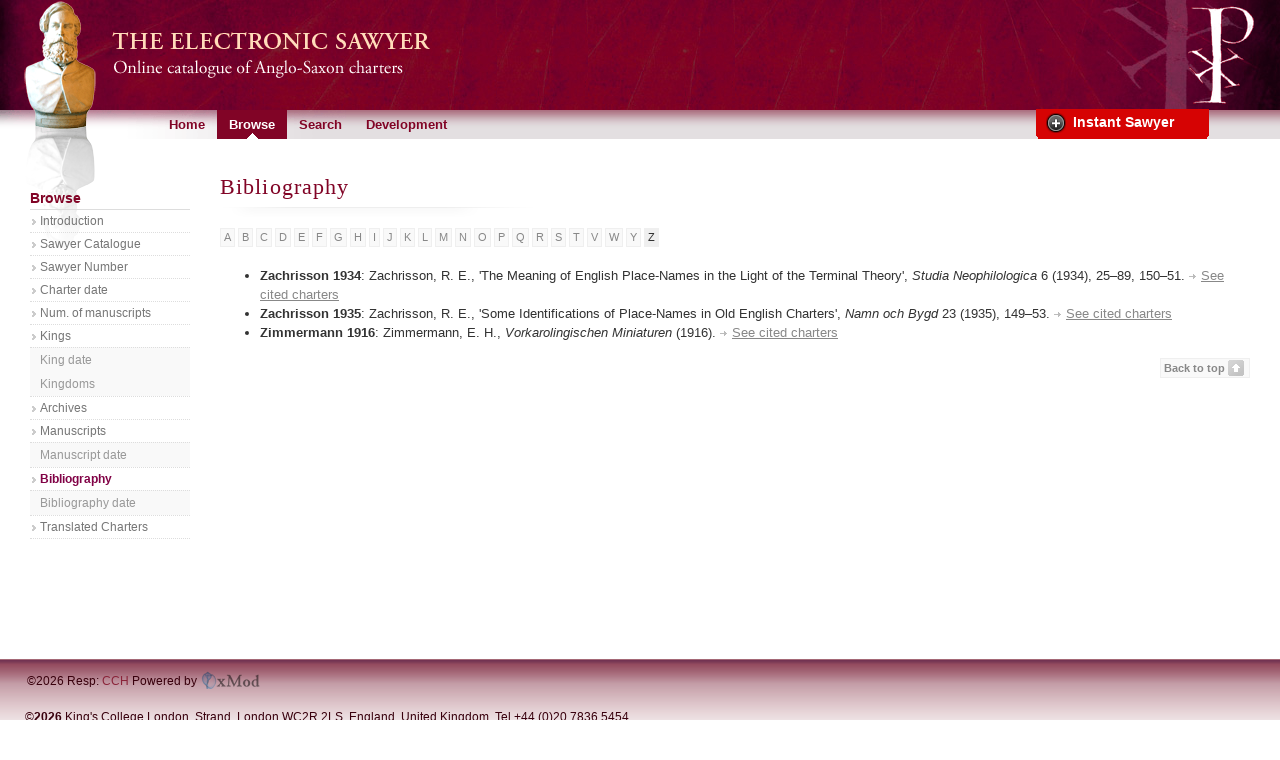

--- FILE ---
content_type: text/html
request_url: https://esawyer.lib.cam.ac.uk/browse/bibl/Z.html
body_size: 6477
content:

<!DOCTYPE html
  PUBLIC "-//W3C//DTD XHTML 1.0 Strict//EN" "http://www.w3.org/TR/xhtml1/DTD/xhtml1-strict.dtd">
<html xmlns="http://www.w3.org/1999/xhtml"><head><meta content="text/html; charset=utf-8" http-equiv="content-type"/><title>Electronic Sawyer: Bibliography</title><link href="/_a/c/default.css" media="screen, projection" rel="stylesheet" type="text/css"/><link href="/_a/c/personality.css" media="screen, projection" rel="stylesheet" type="text/css"/><link href="/_a/c/print.css" media="print" rel="stylesheet" type="text/css"/><script src="/_a/j/jquery-1.4.2.js" type="text/javascript"> </script><!--[if IE]> <script src="/_a/s/compat.js" type="text/javascript"> </script> <![endif]-->
<script src="/_a/s/corelib.js" type="text/javascript"> </script><script src="/_a/s/config.js" type="text/javascript"> </script><script src="/_a/s/init.js" type="text/javascript"> </script><script src="/_a/j/expand.js" type="text/javascript"> </script></head><body class="v1 r3 rc0" id="xmd"><div id="wrapper"><div id="banner"><div class="w01"><div class="w02"><div class="utilLinks"><div class="s01"> </div><div class="s02"> 
              

            </div></div><div id="decalRight"><span class="printOnly">Right Hand Decal</span></div><div id="decalLeft"><span class="printOnly">Left Hand Decal</span></div><h1><span>Banner title</span></h1><h2><span>Banner subtitle</span></h2></div></div></div><table cellpadding="0" cellspacing="0" id="xlt" summary=""><tr class="r01"><td colspan="2" id="topnav"><div class="w01"><div id="pn" class="clfx-b"><ul class="pn1"><li><a href="../../about/index.html">Home</a></li><li><a class="s1" href="../../browse/index.html">Browse</a></li><li><a href="../../searchfiles/index.html">Search</a></li><li><a href="../../Future.html">Development</a></li></ul></div></div></td></tr><tr class="r02"><td id="sidenav"><div id="pn"><h3><span>Browse</span></h3><ul class="pn1">
    <li><a href="../../browse/index.html">Introduction</a></li>
    <li><a href="../../browse/sawyercat.html">Sawyer Catalogue</a></li>
    <li><a href="../../browse/sawno.html">Sawyer Number</a></li>
    <li><a href="../../browse/ch_date/0600.html">Charter date</a></li>
    <li><a href="../../browse/num_witnesses/2.html">Num. of manuscripts</a></li>
    <li><a href="../../browse/kinga/A.html">Kings</a><ul class="pn3">
      <li><a href="../../browse/kingd/0500.html">King date</a></li>
      <li><a href="../../browse/kingk/Kent.html">Kingdoms</a></li>
    </ul></li>
    <li><a href="../../browse/archive/Abbotsbury.html">Archives</a></li>
    <li><a href="../../browse/manuscript/A.html">Manuscripts</a><ul class="pn3">
      <li><a href="../../browse/ms_cent/7.html">Manuscript date</a></li>
    </ul></li>
    <li><a class="s1" href="../../browse/bibl/A.html">Bibliography</a><ul class="pn3">
      <li><a href="../../browse/bibld/1600.html">Bibliography date</a></li>
    </ul></li>
    <li><a href="../../browse/trans/0100.html">Translated Charters</a></li>
  </ul></div></td><td id="content"><div id="mainContent"><div id="toppanel"><div id="panel" style="height:0px"><div id="form" class="border"><p>S: <input type="text" id="saw_no" name="saw_no" size="8"/><br/> K: <input type="text" id="kem_no" name="kem_no" size="8"/><br/> B: <input type="text" id="bir_no" name="bir_no" size="8"/><br/><input type="hidden" value="" name="root-path" id="root-path"/><input type="submit" value="Search" name="search" id="search_btn" accesskey="#"/><input type="reset" value="Reset" name="reset" id="reset_btn" accesskey="#"/></p></div></div><div style="" class="panel_button"><img alt="expand" src="/_a/i/expand.png"/><a href="#">Instant Sawyer</a></div><div style="display: none;" id="hide_button" class="panel_button"><img alt="collapse" src="/_a/i/collapse.png"/><a href="#">Hide</a></div></div><div class="pageHeader"><div class="t01"><h1>Bibliography</h1></div></div>
    
    
    
        
            <div>
                <div class="alphaNav"><div class="t01"><ul><li><a href="A.html">A</a></li><li><a href="B.html">B</a></li><li><a href="C.html">C</a></li><li><a href="D.html">D</a></li><li><a href="E.html">E</a></li><li><a href="F.html">F</a></li><li><a href="G.html">G</a></li><li><a href="H.html">H</a></li><li><a href="I.html">I</a></li><li><a href="J.html">J</a></li><li><a href="K.html">K</a></li><li><a href="L.html">L</a></li><li><a href="M.html">M</a></li><li><a href="N.html">N</a></li><li><a href="O.html">O</a></li><li><a href="P.html">P</a></li><li><a href="Q.html">Q</a></li><li><a href="R.html">R</a></li><li><a href="S.html">S</a></li><li><a href="T.html">T</a></li><li><a href="V.html">V</a></li><li><a href="W.html">W</a></li><li><a href="Y.html">Y</a></li><li><a href="Z.html" class="s1">Z</a></li></ul></div></div><div class="biblioList"><div class="t01"><ul id="Z"><li id="Zachrisson1934"><b>Zachrisson 1934</b>: Zachrisson, R. E., 'The Meaning of English Place-Names in the Light of the Terminal Theory', <i>Studia Neophilologica</i> 6 (1934), 25–89, 150–51. <a class="int" title="Link to See citations" href="../../searchfiles/do_bibliography_search.html?q=label:%22Zachrisson 1934%22&amp;start=0&amp;rows=20&amp;sort=label%20asc">See cited charters</a></li><li id="Zachrisson1935"><b>Zachrisson 1935</b>: Zachrisson, R. E., 'Some Identifications of Place-Names in Old English Charters', <i>Namn och Bygd</i> 23 (1935), 149–53. <a class="int" title="Link to See citations" href="../../searchfiles/do_bibliography_search.html?q=label:%22Zachrisson 1935%22&amp;start=0&amp;rows=20&amp;sort=label%20asc">See cited charters</a></li><li id="Zimmermann1916"><b>Zimmermann 1916</b>: Zimmermann, E. H., <i>Vorkarolingischen Miniaturen</i> (1916). <a class="int" title="Link to See citations" href="../../searchfiles/do_bibliography_search.html?q=label:%22Zimmermann 1916%22&amp;start=0&amp;rows=20&amp;sort=label%20asc">See cited charters</a></li></ul></div></div><div class="backToTop"><div class="t01"><a href="#mainContent"><span>Back to top</span></a></div></div>
            </div>
        
    
    </div></td></tr></table><div id="footer"><div class="utilLinks"><div class="s01"><ul><li>©2026</li><li>Resp: <a href="http://www.kcl.ac.uk/cch">CCH</a></li><li class="s01">Powered by <a href="http://www.cch.kcl.ac.uk/xmod/" title="link to the xMod home page"><span>xMod 2.0</span></a></li></ul></div><div class="s02">©<strong>2026</strong> King's College London, Strand, London WC2R 2LS, England, United Kingdom. Tel +44 (0)20 7836 5454</div></div></div></div></body></html>

--- FILE ---
content_type: text/css
request_url: https://esawyer.lib.cam.ac.uk/_a/c/default.css
body_size: 46286
content:
body#xmd {
    background: url( ../i/body_bg.png ) 73px top repeat-y;
    font: 100% "Lucida Sans", Tahoma, Verdana, Arial, Helvetica, sans-serif;
    margin: 0;
    padding: 0;
    color: #333
}

#banner {
    background: #747474 url( ../i/banner_bg.png ) left no-repeat;
    height: 86px;
    position: relative;
    width: 100%
}

#decalLeft {
    background: transparent url( ../i/decalLeft_bg.png ) no-repeat 0 10px;
    height: 76px;
    left: 20px;
    position: absolute;
    width: 167px
}

#decalRight {
    background: transparent url( ../i/decalRight_bg.png ) no-repeat 0 0;
    height: 20px;
    position: absolute;
    right: 20px;
    top: 60px;
    width: 69px;
    z-index: 10
}

#banner h1 {
    font-size: 140%;
    margin: 0;
    padding: 0;
    color: #fff;
    position: absolute;
    top: 8px;
    left: 200px
}

#banner h1 span {
}

#banner h2 {
    font-size: 100%;
    margin: 0;
    padding: 0;
    color: #eee;
    position: absolute;
    left: 200px;
    top: 56px;
    font-weight: normal
}

#banner h2 span {
}

a {
    outline: none
}

#sidenav div#pn, #sidenav div#sn {
    margin: 0 0 0 10px
}

table#xlt {
    width: 100%
}

#wrapper {
}

#content #mainContent {
    position: relative;
    width: auto
}

#content #rightContent {
    width: 180px;
    border: 1px solid #efefef;
    padding: 5px;
    float: right
}

body.pu {
    background-image: none !important
}

.pu #mainContent {
    padding: 20px
}

.rc0 #content #mainContent {
    margin: 0 0px 0 0px
}

.rc0 #content #rightContent {
    display: none
}

.rc1 #content #mainContent {
    margin: 0 210px 0 0px
}

td#content {
    background: transparent;
    padding: 20px;
    vertical-align: top
}

td#content div {
    background: #FFF
}

.printOnly {
    display: none
}

.th1 #banner {
    background: #0069a0 url( ../i/01/banner_bg.png ) left no-repeat
}

.th1 #decalLeft {
    background: transparent url( ../i/01/decalLeft_bg.png ) no-repeat 0 10px
}

.th1 #decalRight {
    background: transparent url( ../i/01/decalRight_bg.png ) no-repeat 0 0
}

#banner .utilLinks {
    font-size: 70%;
    background-color: transparent;
    border-collapse: collapse;
    position: absolute;
    right: 10px;
    top: 10px;
    color: #FFF
}

#banner .utilLinks a {
    background: url( ../i/bullet_rsquo_ccc.png ) left 0.5em no-repeat;
    color: #DDD;
    padding: 2px 10px 0 5px;
    text-decoration: none
}

#banner .utilLinks a:hover {
    background: url( ../i/bullet_rsquo_fff.png ) left 0.5em no-repeat;
    color: #FFF;
    text-decoration: underline
}

#banner .utilLinks div.s01 {
    float: left;
    padding: 4px 0px 2px 7px
}

#banner .utilLinks div.s02 {
    float: right;
    padding: 3px 7px 0px 0px
}

#banner .utilLinks div.s02 a {
    float: left;
    margin-top: 1px
}

#banner .utilLinks div.s02 label {
    padding: 3px 4px 0 20px;
    float: left
}

#banner .utilLinks form fieldset {
    border: 0px none;
    display: inline;
    margin: 0;
    padding: 0
}

#banner .utilLinks form input.s01 {
    border: 0px none;
    width: 108px;
    padding: 3px 3px 2px 3px;
    vertical-align: top;
    font: 11px "Lucida Sans", Tahoma, Verdana, Arial, Helvetica, sans-serif
}

#banner .utilLinks form input.s02 {
    padding: 3px 0 0 0;
    border: 0px none
}

#banner .utilLinks form button {
    font: 11px "Lucida Sans", Tahoma, Verdana, Arial, Helvetica, sans-serif;
    height: 1.5em;
    background: #aaa;
    border: 1px solid #ccc;
    font-weight: bold;
    color: #fff
}

#banner .utilLinks form button span {
}

#breadcrumb {
    padding: 2px 0 0px 0px;
    background: #fff
}

#breadcrumb div.s01 {
    padding: 0px 0 0 220px
}

#breadcrumb div.s01 div.utilLinks a {
    background: url( ../i/bullet_rsquo_666.png ) left no-repeat;
    color: #666;
    padding: 0 0 0 5px;
    text-decoration: none
}

#breadcrumb div.s01 div.utilLinks a:hover {
    text-decoration: underline
}

#breadcrumb ul {
    list-style: none;
    padding: 0px 0 0 20px;
    margin: 0
}

#breadcrumb ul li {
    display: inline;
    font-size: 70%
}

#breadcrumb ul li a, #breadcrumb ul li span.s01 {
    float: left;
    display: block;
    padding: 1px 0px 0px 4px;
    text-decoration: none;
    color: #666
}

#breadcrumb ul li a span {
    background: url( ../i/bullet_rsquo_666.png ) right no-repeat;
    padding: 0px 7px 0px 0px
}

#breadcrumb ul li a.s02 {
    color: #666;
    font-weight: bold;
    padding: 1px 0px 2px 4px
}

#breadcrumb ul li a.s02 span {
    color: #666;
    font-weight: bold;
    background-image: none
}

#breadcrumb ul li a.s02:hover span {
    color: #666;
    font-weight: bold;
    background-image: none;
    text-decoration: none
}

#breadcrumb ul li a.s02:hover {
    color: #666;
    font-weight: bold;
    background-image: none;
    text-decoration: none
}

#breadcrumb a:hover {
    text-decoration: underline;
    color: #fff
}

#breadcrumb a:hover span {
}

#breadcrumb .utilLinks {
    float: right;
    font-size: 70%;
    padding: 1px 20px 0 0
}

#breadcrumb .utilLinks form {
    padding: 0;
    margin: 0;
    line-height: 0;
    display: inline;
    border-collapse: collapse
}

#breadcrumb .utilLinks form label {
    padding: 0px 0 0 20px;
    color: #666
}

#breadcrumb .utilLinks form input.s01 {
    border: 0px none;
    width: 108px;
    color: #666;
    font-size: 80%
}

#breadcrumb .utilLinks form input.s02 {
    border: 1px solid #ccc;
    color: #666;
    font-size: 80%
}

#topnav {
    background: url( ../i/breadcrumb_bg.png ) bottom repeat-x;
    padding: 0 0 6px 0px
}

#topnav div.w01 {
    background: url( ../i/breadcrumb_s01_bg.png ) #dbdbdb top repeat-x;
    border-bottom: 2px solid #D3D3D3;
    border-top: 2px solid #D3D3D3;
    padding: 1px 0 0
}

#topnav ul {
    margin: 0;
    padding: 0;
    list-style: none
}

#topnav ul li {
    list-style: none;
    float: left
}

#topnav ul li a {
    float: left;
    padding: 4px 8px;
    text-decoration: none;
    font-size: 80%;
    font-weight: bold;
    color: #555
}

#topnav ul li a:hover {
    background: transparent;
    color: #197cb4;
    padding: 3px 7px;
    border: 1px solid #999
}

#topnav ul li a.s03 {
    background: #197cb4;
    color: #fff
}

#topnav ul li a.s03:hover {
    background: #197cb4;
    color: #fff
}

#sidenav {
    background: url( ../i/sidenav_bg.png ) right top no-repeat;
    font-size: 80%;
    padding: 50px 0 0;
    vertical-align: top;
    width: 220px
}

#sidenav a:link, #sidenav a:visited, #sidenav a:active {
    background: #FFF url( ../i/pn1_bg_off.png ) repeat-x left bottom;
    border-right: 3px solid #EFEFEF;
    color: #888;
    display: block;
    padding: 5px 10px;
    text-decoration: none;
    vertical-align: bottom;
    width: 190px
}

#sidenav li {
    font-weight: 700;
    margin: 0
}

#sidenav li a:hover {
    background: #F3F7FB;
    border-right-color: #197CB4;
    color: #009;
    text-decoration: none
}

#sidenav li li a:link, #sidenav li li a:visited, #sidenav li li a:active {
    background: url( ../i/pn3_bg_off.png ) #EFEFEF repeat left bottom;
    border-bottom: 1px solid #FFF;
    border-right: 3px solid #CCC;
    color: #999;
    font-size: 85%;
    font-weight: 700;
    padding: 3px 10px 3px 20px;
    width: 180px
}

#sidenav li li a:hover, #sidenav li li li a:hover, #sidenav li li li li a:hover {
    background: url( ../i/pn2_bg_on.png ) #2586D7 repeat left bottom;
    border-right-color: #197CB4;
    color: #009;
    text-decoration: none
}

#sidenav li li li a span {
    background: url( ../i/bullet_rdquo_999.png ) left no-repeat;
    padding-left: 10px
}

#sidenav li li li a:link, #sidenav li li li a:visited, #sidenav li li li a:active {
    background: url( ../i/pn2_bg_off.png ) repeat left bottom;
    border-bottom: 1px solid #FFF;
    border-right: 3px solid #CCC;
    color: #AAA;
    font-size: 85%;
    font-weight: 400;
    padding: 3px 10px 3px 22px;
    width: 178px
}

#sidenav li li li li a span {
    background: url( ../i/bullet_rsquo_999.png ) left no-repeat;
    padding-left: 8px
}

#sidenav li li li li a:link, #sidenav li li li li a:visited, #sidenav li li li li a:active {
    padding: 3px 10px 3px 36px;
    width: 164px
}

#sidenav li li, #sidenav ul ul {
    margin: 0
}

#sidenav ul {
    list-style-type: none;
    margin: 0;
    padding: 0
}

#sidenav h3 {
    background: url( ../i/pn1_bg_off.png ) #efefef repeat-x left bottom;
    margin: 0;
    background-position: top right;
    background-repeat: no-repeat;
    color: #888;
    font-size: 100%;
    padding: 5px 10px
}

#sidenav h3 a:link, #sidenav h3 a:visited, #sidenav h3 a:active {
    text-decoration: none;
    color: #888;
    margin: 0;
    font-size: 100%
}

#sidenav h3 a:link span, #sidenav h3 a:visited span, #sidenav h3 a:active span {
    text-decoration: none;
    color: #888;
    padding: 2px 10px 2px 19px;
    margin: 0;
    font-size: 80%
}

#sidenav h3 a:hover span {
    text-decoration: none;
    color: #888;
    padding: 2px 10px 2px 19px;
    margin: 0;
    font-size: 80%
}

#footer {
    margin: 0 20px 40px 240px;
    border-top: 1px solid #efefef;
    font-size: 75%;
    color: #999
}

#footer .utilLinks .s01 ul {
    display: block;
    list-style-type: none;
    margin: 2px 0 0px 2px;
    padding: 2px 0 1px 0px
}

#footer .utilLinks .s01  ul li {
    display: inline;
    margin: 0;
    padding: 0 0px 0 0px;
    background-image: none;
    background-repeat: no-repeat;
    background-position: 100% 0.2em
}

#footer .utilLinks .s01  ul li.s01 {
    background-image: none
}

#footer .utilLinks .s01  ul li a {
    color: #666;
    text-decoration: none
}

#footer .utilLinks .s01  ul li a:hover {
    color: #000;
    text-decoration: underline
}

#footer .utilLinks .s01  ul li.s01 a {
    padding: 3px 5px 1px 3px;
    width: 60px;
    height: 20px;
    background-image: url( ../i/xModOff.png );
    background-repeat: no-repeat
}

#footer .utilLinks .s01  ul li.s01 a span {
    visibility: hidden
}

#footer .utilLinks .s01  ul li.s01 a:hover {
    text-decoration: none;
    background-image: url( ../i/xMod.png )
}

#footer .utilLinks div.s01 {
    padding: 0px 5px 3px 5px
}

#footer .utilLinks div.s02 {
    padding: 3px 5px 4px 5px;
    margin: 0 0 10px 0;
    border-top: 1px solid #efefef;
    border-bottom: 1px solid #efefef;
    background: #f9f9f9
}

#rightContent .quickLinks .t01 {
    border: 1px solid #efefef;
    background-color: #f9f9f9;
    margin: 0px 0 0px 0;
    padding: 0 0 12px 0;
    margin: 0 0 10px 0
}

#rightContent .quickLinks .t01 h3 {
    margin: 0;
    background: #efefef url( ../i/bullet_rdquo_999.png ) 0.3em no-repeat;
    padding: 3px 0px 3px 15px;
    color: #888;
    font-size: 80%
}

#rightContent .quickLinks .t01 ul {
    list-style-type: none;
    padding: 2px 0 0 0;
    margin: 0
}

#rightContent .quickLinks .t01 li {
    margin: 0;
    padding: 0;
    display: inline
}

#rightContent .quickLinks .t01 a:link, #rightContent .quickLinks .t01 a:visited, #rightContent .quickLinks .t01 a:active {
    display: block;
    border: 0px none;
    color: #000;
    padding: 0 5px 0 0;
    margin: 0;
    font-size: 70%;
    text-decoration: none;
    width: 173px;
    line-height: normal
}

#rightContent .quickLinks .t01 a:link span, div.quickLinks a:visited span, div.quickLinks a:active span {
    background: url( ../i/bullet_rsquo_999.png ) 0.5em 0.5em no-repeat;
    border: 0px none;
    padding: 1px 0px 0px 15px;
    color: #888
}

#rightContent .quickLinks .t01 li a:hover {
    background-color: transparent;
    background-image: none;
    background-position: top left;
    background-repeat: no-repeat;
    border: 0px none
}

#rightContent .quickLinks .t01 li a:hover span {
    color: #333;
    text-decoration: underline;
    background-repeat: no-repeat
}

#rightContent .quickLinks .t01 a:link span, div.quickLinks a:visited span, div.quickLinks a:active span {
    display: block
}

#rightContent .promoArticle .t01 {
    border: 1px solid #efefef;
    background-color: #f9f9f9;
    margin: 0px 0 10px 0;
    padding: 0 0 10px 0
}

#rightContent .promoArticle .t01 h3 {
    margin: 0;
    background: #efefef url( ../i/bullet_rdquo_999.png ) 0.3em no-repeat;
    padding: 3px 0px 3px 15px;
    margin: 0 0 12px 0;
    color: #888;
    font-size: 80%
}

#rightContent .promoArticle .t01 dl {
    list-style-type: none;
    padding: 2px 0 0 15px;
    margin: 0
}

#rightContent .promoArticle .t01 dd, #rightContent .promoArticle .t01 dt {
    padding: 0 0 0 0px;
    margin: 0;
    font-size: 70%;
    color: #888
}

#rightContent .promoArticle .t01 dl p {
    margin: 0;
    padding: 0
}

#rightContent .toc .t01 {
    background: url( ../i/pn3_bg_off.png ) #EFEFEF repeat left bottom;
    border: 1px solid #efefef;
    padding: 5px;
    margin: 0px 0 10px 0;
    padding: 0 0 10px 0
}

#rightContent .toc .t01 h3 {
    margin: 0;
    background: #efefef url( ../i/bullet_rdquo_999.png ) 0.3em no-repeat;
    padding: 3px 0px 3px 15px;
    color: #888;
    font-size: 80%
}

#rightContent .toc .t01 ul {
    list-style-type: none;
    padding: 2px 0 0 0;
    margin: 0
}

#rightContent .toc .t01 li {
    margin: 0;
    padding: 0;
    display: inline
}

#rightContent .toc .t01 a:link, #rightContent .toc .t01 a:visited, #rightContent .toc .t01 a:active {
    display: block;
    border: 0px none;
    color: #000;
    padding: 0 5px 0 0;
    margin: 0;
    font-size: 70%;
    text-decoration: none;
    width: 173px;
    line-height: normal
}

#rightContent .toc .t01 a:link span, #rightContent .toc .t01 a:visited span, #rightContent .toc .t01 a:active span {
    background: url( ../i/bullet_rsquo_999.png ) 0.5em 0.5em no-repeat;
    border: 0px none;
    padding: 1px 0px 0px 15px;
    color: #888
}

#rightContent .toc .t01 li a:hover {
    background-color: transparent;
    background-image: none;
    background-position: top left;
    background-repeat: no-repeat;
    border: 0px none
}

#rightContent .toc .t01 li a:hover span {
    color: #333;
    text-decoration: underline;
    background-repeat: no-repeat
}

#rightContent .toc .t01 a:link span, #rightContent .toc .t01 a:visited span, #rightContent .toc a:active span {
    display: block
}

#rightContent .submenu .t01 {
    border: 1px solid #efefef;
    background-color: #f9f9f9;
    margin: 0px 0 0px 0;
    padding: 0 0 10px 0
}

#rightContent .submenu .t01 h3 {
    margin: 0;
    background: #efefef url( ../i/bullet_rdquo_999.png ) 0.3em no-repeat;
    padding: 3px 0px 3px 15px;
    color: #888;
    font-size: 80%
}

#rightContent .submenu .t01 ul {
    list-style-type: none;
    padding: 2px 0 0 0;
    margin: 0
}

#rightContent .submenu .t01 li {
    margin: 0;
    padding: 0;
    display: inline
}

#rightContent .submenu .t01 a:link, #rightContent .submenu .t01 a:visited, #rightContent .submenu .t01 a:active {
    display: block;
    border: 0px none;
    color: #000;
    padding: 0 5px 0 0;
    margin: 0;
    font-size: 70%;
    text-decoration: none;
    width: 173px;
    line-height: normal
}

#rightContent .submenu .t01 a:link span, #rightContent .submenu .t01 a:visited span, #rightContent .submenu .t01 a:active span {
    background: url( ../i/bullet_rsquo_999.png ) 0.5em 0.5em no-repeat;
    border: 0px none;
    padding: 1px 0px 0px 15px;
    color: #888
}

#rightContent .submenu .t01 li a:hover {
    background-color: transparent;
    background-image: none;
    background-position: top left;
    background-repeat: no-repeat;
    border: 0px none
}

#rightContent .submenu .t01 li a:hover span {
    color: #333;
    text-decoration: underline;
    background-repeat: no-repeat
}

#rightContent .submenu .t01 a:link span, #rightContent .submenu .t01 a:visited span, #rightContent .submenu a:active span {
    display: block
}

#mainContent p {
    font-size: 80%;
    line-height: 1.4em
}

#mainContent sup {
    vertical-align: text-top;
    font-size: 90%;
    font-weight: bold;
    line-height: 70%
}

#mainContent ol {
    list-style: decimal
}

#mainContent li {
    font-size: 80%;
    line-height: 1.2em
}

#mainContent li li {
    font-size: 100%
}

#mainContent p a:link, #mainContent p a:visited, #mainContent p a:active {
    color: #888;
    text-decoration: underline
}

#mainContent p a:hover {
    color: #666;
    text-decoration: none
}

#mainContent li p, #mainContent dd p {
    font-size: 100%
}

#mainContent li a:link, #mainContent li a:visited, #mainContent li a:active {
    color: #888;
    text-decoration: underline
}

#mainContent li a:hover {
    color: #666;
    text-decoration: none
}

#mainContent a {
    color: #888;
    text-decoration: underline
}

#mainContent a:hover {
    color: #666;
    text-decoration: none
}

#mainContent dl {
    font-size: 80%
}

#mainContent dl dl {
    font-size: 100%
}

#mainContent abbr, #mainContent acronym {
    border-bottom: 1px dotted #ccc
}

#mainContent address {
    background: url( ../i/address_bg.png ) 0.2em 0.2em no-repeat;
    padding: 8px 0 5px 30px;
    margin: 5px 50px 5px 20px;
    font-style: normal;
    font-size: 80%;
    color: #333;
    font-weight: bold;
    border: 1px solid #efefef
}

#mainContent blockquote {
    background: url( ../i/blockquote_bg.png ) top left no-repeat;
    padding: 8px 0 5px 30px;
    margin: 5px 50px 5px 20px
}

#mainContent blockquote p {
    margin: 0
}

#mainContent h2 {
    color: #808080;
    font-size: 18px;
    font-weight: bold
}

#mainContent h3 {
    color: #662D91;
    font-size: 16px;
    font-weight: bold
}

#mainContent h4 {
    color: #808080;
    font-size: 16px;
    font-weight: bold
}

#mainContent h5 {
    color: #662D91;
    font-size: 14px;
    font-weight: bold
}

#mainContent h6 {
    color: #808080;
    font-size: 14px;
    font-weight: bold
}

#mainContent .pageHeader .t01 {
    position: relative;
    background: url( ../i/h1_accent.png ) bottom left no-repeat;
    padding-bottom: 14px;
    margin: 0 0 10px 0
}

#mainContent .pageHeader .t01 h1 {
    color: #888;
    font-size: 120%;
    font-weight: bold;
    margin-bottom: 4px
}

#mainContent .pageHeader .t01 h2 {
    color: #bbb;
    font-size: 100%;
    font-weight: normal;
    margin: 0 0 6px 0
}

#mainContent .pageHeader .t01 p {
    color: #bbb;
    margin: 0;
    padding: 0px;
    font-size: 80%
}

#mainContent .pageHeader .t02 p {
    color: #bbb;
    position: absolute;
    right: 0;
    bottom: 1.45em;
    margin: 0;
    padding: 0px;
    font-size: 80%
}

#mainContent .preFormatted .t01 pre {
    margin: 5px 0px;
    padding: 4px;
    background: #f9f9f9;
    border: 1px solid #efefef;
    color: #333
}

#mainContent .orderedList .t01 ol, #mainContent .orderedList ol .t01 ol, #mainContent .orderedList ol ol .t01 ol, #mainContent .orderedList ol ol ol .t01 ol {
    list-style: decimal
}

#mainContent .orderedList .t02 ol, #mainContent .orderedList ol .t02 ol, #mainContent .orderedList ol ol .t02 ol, #mainContent .orderedList ol ol ol .t02 ol {
    list-style: lower-alpha
}

#mainContent .orderedList .t03 ol, #mainContent .orderedList ol .t03 ol, #mainContent .orderedList ol ol .t03 ol, #mainContent .orderedList ol ol ol .t03 ol {
    list-style: lower-roman
}

#mainContent .orderedList .t04 ol, #mainContent .orderedList ol .t04 ol, #mainContent .orderedList ol ol .t04 ol, #mainContent .orderedList ol ol ol .t04 ol {
    list-style: upper-alpha
}

#mainContent .orderedList .t05 ol, #mainContent .orderedList ol .t05 ol, #mainContent .orderedList ol ol .t05 ol, #mainContent .orderedList ol ol ol .t05 ol {
    list-style: upper-roman
}

#mainContent .unorderedList .t01 ul, #mainContent .unorderedList ul .t01 ul, #mainContent .unorderedList ul ul .t01 ul, #mainContent .unorderedList ul ul ul .t01 ul {
    list-style: disc
}

#mainContent .unorderedList .t02 ul, #mainContent .unorderedList ul .t02 ul, #mainContent .unorderedList ul ul .t02 ul, #mainContent .unorderedList ul ul ul .t02 ul {
    list-style: square
}

#mainContent .unorderedList .t03 ul {
    list-style: none;
    padding: 0;
    margin: 0 0 8px 0
}

#mainContent .unorderedList .t03 ul ul {
    margin: 0 0 0px 15px
}

#mainContent .unorderedList .t03 ul li {
    margin: 0;
    padding: 0
}

#mainContent .unorderedList .t03 ul li a {
    display: inline;
    padding: 0 0 0 15px
}

#mainContent .unorderedList .t03 .z01 {
    display: block
}

#mainContent .unorderedList .t03 .z02 {
    display: none
}

#mainContent .unorderedList .t03 .z03 {
    color: #666;
    outline: none;
    text-decoration: none;
    background: url( ../i/icon_expand_off.png ) left 0.2em no-repeat;
    cursor: pointer
}

#mainContent .unorderedList .t03 a:hover.z03 {
    background-image: url( ../i/icon_expand_on.png )
}

#mainContent .unorderedList .t03 .z04 {
    text-decoration: none;
    outline: none;
    background: url( ../i/icon_collapse_off.png ) left 0.2em no-repeat;
    cursor: pointer
}

#mainContent .unorderedList .t03 a:hover.z04 {
    background-image: url( ../i/icon_collapse_on.png )
}

#mainContent .sitemap .t01 {
    margin: 0 0 10px 0;
    width: 100%
}

#mainContent .sitemap .t01 ul {
    margin: 0;
    padding: 0;
    list-style: none;
    border-bottom: 1px solid #ccc;
    font-size: 100%
}

#mainContent .sitemap .t01 ul ul {
    border: 0px none;
    margin: 5px 0 0 25px
}

#mainContent .sitemap .t01 ul ul ul {
    margin: 3px 0 0 25px;
    border-top: 1px dotted #ddd;
    border-bottom: 1px dotted #ddd
}

#mainContent .sitemap .t01 ul ul ul ul {
    margin: 3px 0 0 15px;
    border: 0px none;
    list-style: square;
    color: #ccc
}

#mainContent .sitemap .t01 ul ul ul ul ul {
    margin: 3px 0 0 15px;
    border: 0px none;
    list-style: circle;
    color: #ccc
}

#mainContent .sitemap .t01 ul li {
    border-top: 1px solid #ccc;
    margin-bottom: 7px;
    padding: 2px;
    font-size: 100%
}

#mainContent .sitemap .t01 ul li li {
    border: 0px none;
    border-top: 1px dotted #ccc;
    margin: 0;
    padding: 2px
}

#mainContent .sitemap .t01 ul li li li {
    border-top: 0px none
}

#mainContent .sitemap .t01 ul li li li li {
    border: 0px none
}

#mainContent .sitemap .t01 ul li li li li li {
    border: 0px none
}

#mainContent .sitemap .t01 ul li a {
    text-decoration: none;
    font-weight: bold;
    color: #555;
    font-size: 100%
}

#mainContent .sitemap .t01 ul li li a {
    font-weight: normal;
    font-size: 80%
}

#mainContent .sitemap .t01 ul li li li a {
    font-weight: normal;
    font-size: 80%;
    color: #777
}

#mainContent .sitemap .t01 ul li li li li a {
    font-weight: normal;
    font-size: 75%;
    color: #999
}

#mainContent .sitemap .t01 ul li a:hover {
    color: #000;
    text-decoration: underline
}

#mainContent a.file {
    padding: 0 0 0 14px;
    background: url( ../i/icon_linkFile_ccc.png ) 0% 0.25em no-repeat
}

#mainContent a.ext {
    padding: 0 0 0 13px;
    background: url( ../i/icon_linkExt_ccc.png ) 0% 0.25em no-repeat
}

#mainContent a.extNew {
    padding: 0 0 0 15px;
    background: url( ../i/icon_linkExtNewWindow_ccc.png ) 0% 0.25em no-repeat
}

#mainContent a.int {
    padding: 0 0 0 12px;
    background: url( ../i/icon_linkInt_ccc.png ) 0% 0.25em no-repeat
}

#mainContent a.intNew {
    padding: 0 0 0 15px;
    background: url( ../i/icon_linkIntNewWindow_ccc.png ) 0% 0.25em no-repeat
}

#mainContent a.mail {
    padding: 0 0 0 21px;
    background: url( ../i/icon_linkMail_ccc.png ) 0% 0.25em no-repeat
}

#mainContent a.file:hover {
    background: url( ../i/icon_linkFile_666.png ) 0% 0.25em no-repeat
}

#mainContent a.ext:hover {
    background: url( ../i/icon_linkExt_666.png ) 0% 0.25em no-repeat
}

#mainContent a.extNew:hover {
    background: url( ../i/icon_linkExtNewWindow_666.png ) 0% 0.25em no-repeat
}

#mainContent a.int:hover {
    background: url( ../i/icon_linkInt_666.png ) 0% 0.25em no-repeat
}

#mainContent a.intNew:hover {
    background: url( ../i/icon_linkIntNewWindow_666.png ) 0% 0.25em no-repeat
}

#mainContent a.mail:hover {
    background: url( ../i/icon_linkMail_666.png ) 0% 0.25em no-repeat
}

#mainContent .utilLinks {
}

#mainContent .utilLinks .s01 {
}

#mainContent .utilLinks a.printVer {
}

#mainContent .utilLinks a.printVer:hover {
}

#mainContent .alphaNav {
    margin: 0;
    padding: 0
}

#mainContent .alphaNav .t01 {
    margin: 0 0 10px 0
}

#mainContent .alphaNav .t01 h3 {
    text-transform: uppercase;
    margin: 0;
    padding: 0 0 5px 0;
    color: #333;
    font-weight: normal;
    font-size: 70%
}

#mainContent .alphaNav .t01 ul {
    list-style: none;
    margin: 0;
    padding: 0
}

#mainContent .alphaNav .t01 ul li {
    display: inline;
    font-size: 70%;
    margin: 0;
    padding: 0
}

#mainContent .alphaNav .t01 ul li a, #mainContent .alphaNav .t01 ul li span {
    float: left;
    margin: 0 3px 3px 0
}

#mainContent .alphaNav .t01 ul li span.s01 {
    padding: 1px 4px;
    color: #eee;
    background: #fff
}

#mainContent .alphaNav .t01 ul li span.s02 {
    border: 1px solid #ccc;
    background: #efefef;
    color: #333;
    padding: 0 3px
}

#mainContent .alphaNav .t01 ul li a:link, #mainContent .alphaNav .t01 ul li a:visited, #mainContent .alphaNav .t01 ul li a:active {
    border: 1px solid #efefef;
    background: #f9f9f9;
    color: #888;
    padding: 0px 3px 0px 3px;
    text-decoration: none
}

#mainContent .alphaNav .t01 ul li span {
    padding: 1px 4px;
    color: #eee;
    background: #fff
}

#mainContent .alphaNav .t01 ul li a:hover {
    border: 1px solid #ccc;
    background: #efefef;
    color: #333;
    padding: 0px 3px 0px 3px
}

#mainContent .featureLink {
    display: block;
    position: relative;
    overflow: hidden
}

#mainContent .featureLink a {
    padding: 5px 10px;
    border: 1px solid #efefef;
    background: #f9f9f9;
    color: #999;
    font-size: 80%;
    font-weight: bold;
    text-decoration: none
}

#mainContent .featureLink .t01 a {
    float: left
}

#mainContent .featureLink .t02 a {
    float: right
}

#mainContent .featureLink a:hover {
    text-decoration: none;
    color: #333;
    border-color: #ccc;
    background-color: #efefef
}

#mainContent .jumpNav .t01 {
    border: 1px solid #efefef;
    background-color: #f9f9f9;
    padding: 5px;
    margin: 0 0 10px 0
}

#mainContent .jumpNav .t01 form {
    margin: 0;
    padding: 0
}

#mainContent .jumpNav .t01 form fieldset {
    border: 0pc none;
    margin: 0;
    padding: 0
}

#mainContent .jumpNav .t01 form label {
    font-weight: bold;
    font-size: 80%;
    padding: 0 5px 0 0
}

#mainContent .jumpNav .t01 form select {
    color: #333;
    font: 80% "Lucida Sans", Tahoma, Verdana, Arial, Helvetica, sans-serif
}

#mainContent .backToTop {
    margin: 10px 0px;
    position: relative;
    width: 100%
}

#mainContent .backToTop .t01 {
    float: right
}

#mainContent .backToTop .t01  a:link, #mainContent .backToTop .t01  a:visited, #mainContent .backToTop .t01  a:active {
    width: 7.5em;
    display: block;
    border: 1px solid #efefef;
    background-color: #f9f9f9;
    padding: 3px 1px 3px 3px;
    color: #888;
    font-size: 70%;
    font-weight: bold;
    text-decoration: none
}

#mainContent .backToTop .t01  a:hover {
    border: 1px solid #ccc;
    background-color: #efefef;
    color: #333
}

#mainContent .backToTop .t01  a span {
    background: url( ../i/icon_arrowUp_ccc.png ) right no-repeat;
    padding: 2px 19px 2px 0
}

#mainContent .backToTop .t01  a:hover span {
    background: url( ../i/icon_arrowUp_666.png ) right no-repeat
}

#mainContent .box .t01 {
    background: #FEFEFE;
    border: 1px solid #EEE;
    margin: 0 auto 10px auto;
    padding: 10px;
    width: 40%
}

#mainContent .box .t02 {
    background: #FEFEFE;
    border: 1px solid #EEE;
    margin: 0 0 10px 0;
    clear: none;
    float: right;
    padding: 10px;
    width: 40%;
    position: relative
}

#mainContent .box .t03 {
    background: #FEFEFE;
    border: 1px solid #EEE;
    margin: 0 0 10px 0;
    clear: none;
    float: left;
    padding: 10px;
    width: 40%;
    position: relative
}

#mainContent .box .t03 h3, #content .box .t01 h3, #content .box .t02 h3 {
    color: #666;
    font-size: 110%;
    margin: 0;
    padding: 0 0 5px
}

#mainContent .box .t03 p, #content .box .t01 p, #content .box .t02 p {
    margin: 0;
    padding: 0 0 5px
}

#mainContent .footnotes dd {
    margin: 0 0 0 1em;
    padding: 0
}

#mainContent .footnotes dd a {
    color: #333
}

#mainContent .footnotes dd a.fnBack {
    color: #AAA;
    text-decoration: none
}

#mainContent .footnotes dl {
    color: #666;
    font-size: 70%;
    margin: 0;
    padding: 0;
    line-height: 1.4em
}

#mainContent .footnotes dt {
    float: left;
    font-size: 80%;
    font-weight: 700;
    position: relative
}

#mainContent .footnotes h3 {
    background: url( ../i/h1_accent.png ) bottom left no-repeat;
    color: #666;
    font-size: 90%;
    font-weight: 700;
    margin: 0;
    padding-bottom: 14px;
    position: relative
}

#mainContent a.fnLink:link, #mainContent a.fnLink:visited, #mainContent a.fnLink:active {
    text-decoration: none;
    font-size: 100%;
    vertical-align: text-top
}

#mainContent .options .t01 h3, #mainContent .options .t02 h3, #mainContent .submenu .t01 h3 {
    display: none
}

#mainContent .options .t01 ul, #mainContent .submenu .t01 ul {
    display: block;
    list-style-type: none;
    margin: 0;
    padding: 0px 0 2px
}

#mainContent .options .t01, #mainContent .submenu .t01 {
    background: transparent url( ../i/content_options_bg.png ) top left repeat-x;
    border-top: 1px solid #DEDEDE;
    font-size: 85%;
    padding: 0 0 18px;
    position: relative
}

#mainContent .submenu .t01 {
    margin: 0 0 8px 0
}

#mainContent .options .t02 {
    background: url( ../i/footer_options_bg.png ) bottom left repeat-x;
    border-bottom: 1px solid #DEDEDE;
    padding: 18px 0 0;
    font-size: 85%;
    position: relative
}

#mainContent .options .t02 li a, #mainContent .options .t01 li a, #mainContent .submenu .t01 li a {
    color: #999;
    padding: 2px 5px;
    text-decoration: none;
    display: block;
    float: left;
    position: relative;
    white-space: nowrap
}

#mainContent .options .t02 li a:hover, #mainContent .options .t01 li a:hover, #mainContent .submenu .t01 li a:hover {
    background: #EEE;
    border: 1px solid #DEDEDE;
    color: #555;
    padding: 1px 4px;
    text-decoration: none
}

#mainContent .options .t02 li, #mainContent .options .t01 li, #mainContent .submenu .t01 li {
    display: inline;
    margin: 0;
    padding: 0
}

#mainContent .options .t02 ul {
    display: block;
    list-style-type: none;
    margin: 0;
    padding: 0px 0 1px
}

#mainContent .submenu .t01 li a:active, #mainContent .submenu .t01 li a:visited, #mainContent .submenu .t01 li a:link {
    text-decoration: none !important;
    color: #999
}

#mainContent .toc .t01 {
    background: url( ../i/pn3_bg_off.png ) #EFEFEF repeat left bottom;
    border: 1px solid #EEE;
    padding: 5px
}

#mainContent .toc .t01 h3 {
    color: #999;
    font-size: 80%;
    margin: 0;
    padding: 0 0 5px
}

#mainContent .toc .t01 ul {
    color: #333;
    list-style-type: none;
    margin: 0;
    padding: 0
}

#mainContent .toc .t01 ul li {
    background: url( ../i/bullet_rdquo_999.png ) left no-repeat;
    margin: 0;
    padding-left: 10px
}

#mainContent .toc .t01 ul li a {
    color: #666;
    text-decoration: none
}

#mainContent .resourceList .t01 {
    padding: 5px;
    border: 1px solid #efefef;
    background-color: #fff;
    margin: 0 0 10px 0
}

#mainContent .resourceList .t01 dl {
    width: 100%;
    border: 1px solid #efefef;
    margin: 0;
    padding: 0;
    border-collapse: separate
}

#mainContent .resourceList .t01 dl a:link, #mainContent .resourceList .t01 dl a:visited, #mainContent .resourceList .t01 dl a:active {
}

#mainContent .resourceList .t01 dt {
    font-weight: bold;
    padding: 0px 0px 0px 3px
}

#mainContent .resourceList .t01 dd {
    padding: 0 0 0 23px
}

#mainContent .resourceList .t01 dl dt.z01, #mainContent .resourceList .t01 dl dd.z01 {
    margin: 0;
    background-color: #fff;
    line-height: 1.4em
}

#mainContent .resourceList .t01 dl dt.z02, #mainContent .resourceList .t01 dl dd.z02 {
    margin: 0;
    background-color: #f9f9f9;
    line-height: 1.4em
}

#mainContent .resourceList .t01 dl dd.ddx {
    border-bottom: 1px solid #efefef
}

#mainContent .resourceList .t01 dl dd.dtx {
    border-bottom: 0px none
}

#mainContent .resourceList .t02 {
    margin: 0 0 10px 0;
    background-color: #fff
}

#mainContent .resourceList .t02 dl {
    width: 100%
}

#mainContent .resourceList .t02 dl a:link, #mainContent .resourceList .t02 dl a:visited, #mainContent .resourceList .t02 dl a:active {
}

#mainContent .resourceList .t02 dt {
    font-weight: bold;
    padding: 0px 0px 0px 3px
}

#mainContent .resourceList .t02 dd {
    padding: 0 0 0 23px
}

#mainContent .resourceList .t02 dl dt.z01, #mainContent .resourceList .t02 dl dd.z01 {
    margin: 0;
    background-color: #fff;
    line-height: 1.4em
}

#mainContent .resourceList .t02 dl dt.z02, #mainContent .resourceList .t02 dl dd.z02 {
    margin: 0;
    background-color: #f9f9f9;
    line-height: 1.4em
}

#mainContent .resourceList .t02 dl dd.ddx {
    border-bottom: 1px solid #efefef
}

#mainContent .resourceList .t02 dl dd.dtx {
    border-bottom: 0px none
}

#mainContent .biblioList .t01 ul {
}

#mainContent .biblioList .t01 li {
}

#mainContent .biblioList .t01 li span {
}

#mainContent .biblioList .t01 li .s01 {
    padding: 0 0px 0 0;
    font-weight: bold
}

#mainContent .biblioList .t01 li .s02 {
    padding: 0 5px 0 0;
    font-style: italic
}

#mainContent .biblioList .t01 li .s03 {
    padding: 0 5px 0 0
}

#mainContent .biblioList .t01 li .s04 {
    padding: 0 5px 0 0
}

#mainContent .biblioList .t01 li .s05 {
    display: inline;
    padding: 0 5px 0 0
}

#mainContent .table .t01 {
    padding: 5px;
    border: 1px solid #efefef;
    background-color: #f9f9f9;
    margin: 0 0 10px 0
}

#mainContent .table .t01 table caption {
    text-align: left;
    color: #333;
    font-size: 70%;
    text-transform: uppercase
}

#mainContent .table .t01 table {
    padding: 0;
    margin: 0;
    border: 1px solid #efefef;
    background: #fff;
    width: 100%
}

#mainContent .table .t01 table th {
    background: #666;
    color: #fff;
    text-align: left;
    font-size: 80%;
    padding: 2px
}

#mainContent .table .t01 table td {
    color: #888;
    font-size: 80%;
    padding: 2px
}

#mainContent .table .t01 table tr.z01 {
    background: #fafafa
}

#mainContent .table .t01 table tr.z02 {
    background: #fff
}

#mainContent .table .t02 {
    padding: 5px;
    border: 1px solid #efefef;
    background-color: #f9f9f9;
    margin: 0 0 10px 0
}

#mainContent .table .t02 table caption {
    text-align: left;
    color: #333;
    font-size: 70%;
    text-transform: uppercase
}

#mainContent .table .t02 table {
    padding: 0;
    margin: 0;
    border: 1px solid #efefef;
    background: #fff;
    width: 100%
}

#mainContent .table .t02 table th {
    background: #666;
    color: #fff;
    text-align: left;
    font-size: 80%;
    padding: 2px
}

#mainContent .table .t02 table td {
    color: #888;
    font-size: 80%;
    padding: 2px
}

#mainContent .table .t02 table tr.z01 {
    background: #fafafa
}

#mainContent .table .t02 table tr.z02 {
    background: #fff
}

#mainContent .table .t02 table th.td01 {
    width: 140px
}

#mainContent .table .t03 {
    padding: 5px;
    border: 1px solid #efefef;
    background-color: #f9f9f9;
    margin: 0 0 10px 0
}

#mainContent .table .t03 table caption {
    text-align: left;
    color: #333;
    font-size: 70%;
    text-transform: uppercase
}

#mainContent .table .t03 table {
    padding: 0;
    margin: 0;
    border: 1px solid #efefef;
    background: #fff;
    width: 100%
}

#mainContent .table .t03 table th {
    background: #666;
    color: #fff;
    text-align: left;
    font-size: 80%;
    padding: 2px
}

#mainContent .table .t03 table td {
    color: #888;
    font-size: 80%;
    padding: 2px
}

#mainContent .table .t03 table tr.z01 {
    background: #fafafa
}

#mainContent .table .t03 table tr.z02 {
    background: #fff
}

#mainContent .index .t01 {
}

#mainContent .index .t01 dl {
    border-top: 1px dotted #ddd
}

#mainContent .index .t01 dt {
    float: left;
    width: 14em;
    font-weight: bold;
    position: relative;
    padding: 5px 0 0 5px
}

#mainContent .index .t01 dt a {
}

#mainContent .index .t01 dd label {
    margin: 0 10px 0 0
}

#mainContent .index .t01 dd {
    padding: 0 0 0 15em;
    line-height: 1.4em;
    margin: 0
}

#mainContent .index .t01 dd h3 {
    font-size: 100%;
    color: #666;
    margin: 0;
    padding: 0
}

#mainContent .index .t01 dd p {
    font-size: 100%;
    margin: 0;
    padding: 0 0 0px 0
}

#mainContent .index .t01 dd a {
    margin: 0 5px 0 0;
    display: inline
}

#mainContent .index .t01 dd a.s01 span, #mainContent .index .t01 dd a.s02 span {
    display: none
}

#mainContent .index .t01 dd a.s01 {
    background: url( ../i/bullet_roundel_ccc.png ) left 0.3em no-repeat;
    padding: 0px 8px 0 0
}

#mainContent .index .t01 dd a.s01:hover {
    background: url( ../i/bullet_roundel_900.png ) left 0.3em no-repeat
}

#mainContent .index .t01 dd a.s02 {
    background: url( ../i/bullet_star_ccc.png ) left 0.3em no-repeat;
    padding: 0px 8px 0 0
}

#mainContent .index .t01 dd a.s02:hover {
    background: url( ../i/bullet_star_900.png ) left 0.3em no-repeat
}

#mainContent .index .t01 .x01 {
    padding-bottom: 5px;
    border-bottom: 1px dotted #ddd
}

#mainContent .index .t01 .z01 {
    background: #f9f9f9
}

#mainContent .index .t01 .c01 {
    padding-top: 5px
}

#mainContent .index .t02 dl {
    border-top: 1px dotted #ddd
}

#mainContent .index .t02 dt {
    float: left;
    width: 10em;
    font-weight: bold;
    position: relative;
    padding: 5px 0 0 5px
}

#mainContent .index .t02 dd {
    padding: 0 0 0 11em;
    line-height: 1.4em;
    margin: 0
}

#mainContent .index .t02 .x01 {
    padding-bottom: 5px;
    border-bottom: 1px dotted #ddd
}

#mainContent .index .t02 .z01 {
    background: #f9f9f9
}

#mainContent .index .t02 .c01 {
    padding-top: 5px
}

#mainContent p img.s01 {
    float: left;
    padding: 5px;
    border: 1px solid #eee;
    margin: 3px 7px 3px 0px
}

#mainContent p img.s02 {
    float: right;
    padding: 5px;
    border: 1px solid #eee;
    margin: 3px 0px 3px 5px
}

#mainContent p a.s03 {
    float: left;
    position: relative
}

#mainContent p a.s04 {
    float: right;
    position: relative
}

#mainContent p a img.s01, #mainContent p a img.s02 {
    float: none
}

#mainContent p a:hover img.s01, #mainContent p a:hover img.s02 {
    border-color: #ccc;
    background: #f9f9f9
}

#mainContent p a.x87 {
}

#mainContent p a.x87 span {
    background: url( ../i/icon_zoom.png ) right top no-repeat;
    position: absolute;
    width: 24px;
    height: 24px
}

#mainContent p a.s03 span {
    right: 13px;
    top: 7px
}

#mainContent p a.s04 span {
    right: 6px;
    top: 7px
}

#mainContent .figure .t01 {
    float: left;
    clear: left;
    padding: 0 8px 0 0
}

#mainContent .figure .t02 {
    float: right;
    clear: right;
    padding: 0 0 0 8px
}

#mainContent .figure dl {
    margin: 0;
    padding: 0
}

#mainContent .figure dl dt {
    margin: 0;
    padding: 0;
    margin: 3px 7px 0px 0px
}

#mainContent .figure dl dd {
    margin: 0;
    padding: 5px;
    line-height: 1.4em;
    font-style: italic;
    border-bottom: 1px dotted #eee;
    margin: 0px 7px 0px 0px
}

#mainContent .figure dl dt a {
    line-height: 0;
    font-size: 0px
}

#mainContent .figure dl dt img {
    padding: 5px;
    border: 1px solid #eee;
    float: none
}

#mainContent .figure dl dt a:hover img {
    border-color: #ccc;
    background: #f9f9f9
}

#mainContent .figure a.x87 span {
    background: url( ../i/icon_zoom.png ) right top no-repeat;
    position: absolute;
    width: 24px;
    height: 24px
}

#mainContent .figure .t01, #mainContent .figure .t02 {
    position: relative
}

#mainContent .figure .t02 a.x87 span {
    right: 7px;
    top: 11px
}

#mainContent .figure .t01 a.x87 span {
    left: 6px;
    top: 9px
}

#mainContent .image .t03 {
    margin: 10px 0 0 0;
    padding: 5px 0px 5px 0px;
    border: 1px solid #efefef;
    background-color: #f9f9f9
}

#mainContent .image .t03 dl {
    margin: 0 auto;
    text-align: center;
    padding: 5px;
    border: 1px solid #efefef;
    background-color: #fff
}

#mainContent .image .t03 dl dt {
    margin: 0;
    padding: 0
}

#mainContent .image .t03 dl dd {
    margin: 0;
    padding: 5px 0 0 0;
    text-align: left
}

#mainContent .logoMatrix .t01 {
    border-top: 1px solid #ddd;
    border-bottom: 1px solid #ddd;
    margin: 3px 0;
    padding: 3px 0
}

#mainContent .logoMatrix .t01 ul {
    display: inline;
    list-style: none;
    margin: 0;
    padding: 0
}

#mainContent .logoMatrix .t01 ul li {
    margin: 0;
    padding: 0 5px 0 0;
    float: left;
    line-height: 0px
}

#mainContent .logoMatrix .t01 ul li a {
    padding: 0;
    margin: 0
}

#mainContent .logoMatrix .t01 ul li a img {
    border: none
}

#mainContent .image .t01 dl {
    float: left;
    padding: 5px;
    border: 1px solid #efefef;
    background-color: #fff;
    margin: 0 5px 5px 0;
    width: 150px
}

#mainContent .image .t01 {
    padding: 5px 0px 0px 5px;
    border: 1px solid #efefef;
    background-color: #f9f9f9;
    margin: 0 0 10px 0
}

#mainContent .image .t01 dl dd {
    margin: 0;
    font-size: 100%;
    padding: 0
}

#mainContent .image .t01 dl dt {
    margin: 0;
    font-size: 100%;
    padding: 0;
    height: 120px
}

#mainContent .image .t01 dl dd p {
    margin: 0;
    font-size: 100%;
    padding: 0
}

#mainContent .image .t02 dl {
    padding: 5px;
    border: 1px solid #efefef;
    background-color: #fff;
    margin: 0 5px 5px 0
}

#mainContent .image .t02 {
    padding: 5px 0px 0px 5px;
    border: 1px solid #efefef;
    background-color: #f9f9f9;
    margin: 0 0 10px 0
}

#mainContent .image .t02 dl dt {
    float: left;
    width: 200px;
    font-weight: bold;
    position: relative;
    padding: 0px 0 0 0px
}

#mainContent .image .t02 dl dd {
    padding: 0 0 0 220px;
    line-height: 1.4em;
    margin: 0;
    clear: right
}

#mainContent .image .t02 dl dd p {
    padding: 0 0 0.8em 0;
    margin: 0
}

#mainContent .image .t02 dl br {
    clear: both
}

#mainContent .image .t04 dl {
    float: left;
    padding: 5px;
    border: 1px solid #efefef;
    background-color: #fff;
    margin: 0 5px 5px 0;
    position: relative
}

#mainContent .image .t04 {
    padding: 5px 0px 0px 5px;
    border: 1px solid #efefef;
    background-color: #f9f9f9;
    margin: 0 0 10px 0
}

#mainContent .image .t04 dl dd {
    margin: 0;
    font-size: 100%;
    padding: 0
}

#mainContent .image .t04 dl dt {
    margin: 0;
    font-size: 100%;
    padding: 0
}

#mainContent .image .t04 dl dd p {
    margin: 0;
    font-size: 100%;
    padding: 0
}

#mainContent .image dl dt a img {
    border: 0px none;
    background: none;
    padding: 0
}

#mainContent .image dl dt a.x87 {
}

#mainContent .image dl dt a.x87 span {
    background: url( ../i/icon_zoom.png ) right top no-repeat;
    position: absolute;
    width: 24px;
    height: 24px
}

#mainContent form fieldset {
    border: 1px solid #efefef
}

#mainContent form legend {
    border: 1px solid #efefef;
    background-color: #f9f9f9;
    color: #888;
    padding: 1px 3px;
    font-size: 70%;
    font-weight: normal;
    text-transform: uppercase
}

#mainContent form label {
    float: left;
    width: 15em;
    text-align: right;
    padding: 3px 15px 0 0;
    vertical-align: top;
    font-size: 80%;
    font-weight: bold
}

#mainContent form input {
    margin: 0 0 5px 0px;
    border: 1px solid #ccc
}

#mainContent form textarea {
    margin: 0 0 5px 0;
    border: 1px solid #ccc
}

#mainContent form button {
    border: 1px solid #ccc;
    background-color: #f9f9f9;
    color: #888
}

/* DO NOT OPTIMISE */
#mainContent .options .t01:after, #mainContent .submenu:after {
    content: ".";
    display: block;
    height: 0;
    clear: left;
    visibility: hidden
}

#mainContent .image .t01:after, #mainContent .image .t02:after, #mainContent .image .t03:after, #mainContent .image .t04:after, #mainContent .image .t02 dl dd:after, #mainContent .featureLink div:after, #content .table:after, #mainContent .backToTop:after, #mainContent .options .t02:after, #mainContent .alphaNav .t01:after {
    content: ".";
    display: block;
    height: 0;
    clear: both;
    visibility: hidden
}

#mainContent .image .t01, #mainContent .image .t02, #mainContent .image .t03, #mainContent .image .t04, #mainContent .image .t02 dl dd, #mainContent .featureLink div, #mainContent .options .t01, #content .table .t01, #content .table .t02, #content .table .t03, #mainContent .backToTop .t01, #mainContent .options .t02, #mainContent .submenu .t01, #mainContent .alphaNav .t01 {
    display: inline-block
}

/* Hides from IE-mac \*/
* html #mainContent .image .t01, * html #mainContent .image .t02, * html #mainContent .image .t03, * html #mainContent .image .t04, * html #mainContent .image .t02 dl dd, * html #mainContent .options .t01, * html #mainContent .featureLink div, * html #content .table .t01, * html #content .table .t02, * html #content .table .t03, * html #mainContent .backToTop .t01, * html #mainContent .options .t02, * html #mainContent .submenu .t01#mainContent .alphaNav .t01 {
    height: 1%
}

#mainContent .image .t01, #mainContent .image .t02, #mainContent .image .t03, #mainContent .image .t04, #mainContent .image .t02 dl dd, #mainContent .options .t01, #mainContent .featureLink div, #content .table .t01, #content .table .t02, #content .table .t03, #mainContent .backToTop .t01, #mainContent .options .t02, #mainContent .submenu .t01, #mainContent .alphaNav .t01 {
    display: block;
    zoom: 1
}

/* End hide from IE-mac */
.clfx-b:after {
    content: ".";
    display: block;
    height: 0;
    clear: both;
    visibility: hidden
}

.clfx-l:after {
    content: ".";
    display: block;
    height: 0;
    clear: left;
    visibility: hidden
}

.clfx-b, .clfx-l {
    display: inline-block
}

/* Hides from IE-mac \*/
* html .clfx-b, * html .clfx-l {
    height: 1%
}

.clfx-b, .clfx-l {
    display: block;
    zoom: 1
}

/* End hide from IE-mac */

--- FILE ---
content_type: text/css
request_url: https://esawyer.lib.cam.ac.uk/_a/c/personality.css
body_size: 13525
content:
/*	personality.css
 *	xMod Custom Site Personality Style Sheet
 *	xMod Version: 2.0    
 */
 
 /* 
 last updated 09/09/2010
 BC
 */

 
/* STUCTURAL ELEMENTS */
body#xmd { background: url(../i/body_bg.png) 25px 128px no-repeat; font: 100% Arial, Helvetica, sans-serif; }
#banner { background: #810426 url(../i/banner_bg.jpg) left top;height:110px;position:relative;width:100%; }
#banner .w01 { background: url(../i/banner_w01_bg.jpg) left top no-repeat;height:110px;position:relative;width:100%; }
#banner .w02 { background: url(../i/banner_w02_bg.jpg) right top no-repeat;height:110px;position:relative;width:100%; }
#decalLeft{background: url(../i/decalLeft_bg.png) 0 1px no-repeat; width: 72px; height: 110px; left: 24px;}
#decalRight{background: url(../i/decalRight_bg.png) left top no-repeat; width: 67px; height: 100px; top: 4px; right: 26px;}
#banner h1 { position: absolute; top: 32px; left: 112px; background:url(../i/banner_h1_bg.png) left top no-repeat; width: 318px; height: 18px;}
#banner h1 span { display: none; }
#banner h2 {position: absolute; left: 114px; top: 60px; font-weight: normal; background:url(../i/banner_h2_bg.png) left top no-repeat; width: 289px; height: 18px;}
#banner h2 span { display: none; }
td#content{background:transparent;padding:20px 30px 20px 30px;vertical-align:top;}
.sn0 #content { padding: 20px 30px 20px 120px; }
.sn0 #sidenav { display: none; }

td#content div {background: none;}


/* SECTION SPECIFIC STYLING */
/* BANNER UTILITY LINKS */
/* BREADCRUMB */
/* BREADCRUMB UTILITY LINKS */
/* SIDENAV */
#sidenav { background: transparent; }


#sidenav{font-size:100%;padding:48px 0 40px 0;vertical-align:top;width:160px; }
#sidenav a:link,#sidenav a:visited,#sidenav a:active{background: none;border: none;color:#777;padding:4px 0px 4px 10px;width:150px; background: url(../i/aro_ccc.png) 2px 0.75em no-repeat;}
#sidenav li{font-weight:normal;margin:0; border-bottom: 1px dotted #dddddd;}
#sidenav li li {border-bottom: none;}
#sidenav li ul {border-top: 1px dotted #ddd; background: #f9f9f9}
#sidenav li a {font-size: 75%; }
#sidenav li a.s03 { font-weight: bold; color: #810426; background: url(../i/aro_810426.png) 2px 0.75em no-repeat; }
#sidenav ul li.s06 {background: #f9f9f9}
#sidenav ul li a.s1, #sidenav ul li.s06 a.s1, #sidenav ul li li a.s1{color:#810246; font-weight: bold;}
#sidenav li a:hover{background:#f9f9f9 url(../i/aro_810426.png) 2px 0.75em no-repeat;;color:#810426;}
#sidenav li li a:link,#sidenav li li a:visited,#sidenav li li a:active{background:none;border-bottom:0px none;border-right:none;color:#999;font-size:75%;font-weight:normal;padding:5px 0px 5px 10px;width:150px;}
#sidenav li li a:hover,#sidenav li li li a:hover,#sidenav li li li li a:hover{background:none;color:#810426;}

#sidenav li li,#sidenav ul ul{margin:0;}
#sidenav ul{list-style-type:none;margin:0 0 0 20px;padding:0;}
#sidenav h3 { background:none;margin:0 0 0 20px;background-position: top right;background-repeat: no-repeat;color: #810426; font-size: 90%;padding:3px 0px; border-bottom: 1px solid #ddd;}
#sidenav h3 a:link,#sidenav h3 a:visited,#sidenav h3 a:active{ text-decoration: none; color: #888;  margin: 0;font-size: 100%;}
#sidenav h3 a:link span,#sidenav h3 a:visited span,#sidenav h3 a:active span{text-decoration: none;color: #888;padding: 2px 10px 2px 19px;margin: 0;font-size: 80%;}
#sidenav h3 a:hover span{text-decoration: none; color: #888;padding: 2px 10px 2px 19px; margin: 0;font-size: 80%;}


/* TOPNAV */

#banner .utilLinks div.s02 {visibility: hidden;}


#topnav #pn ul { float: left; padding: 0 0 0 45px;}
#topnav { background:  url(../i/topnav_bg.png) left top repeat-x; background-color: transparent; padding: 0; }
#topnav div.w01 { background: url(../i/topnav_w01_bg.png) 0px 0px no-repeat; border: 0px none; background-color: transparent; padding: 0;}
#topnav ul { margin: 0px 0 0 112px; padding: 0; list-style: none;  }
#topnav ul li { list-style: none; float: left; }
#topnav ul li a { float: left; padding: 7px 12px; text-decoration: none; font-size: 80%; font-weight: bold; color: #810426;}
#topnav ul li a:hover { background: #810426 url(../i/topnav_bg_on.png) no-repeat scroll 50% 100%; border:0 none; color: #eee; padding: 7px 12px; }
#topnav ul li a.s1 {background: url(../i/topnav_bg_on.png) no-repeat scroll 50% 100% #810426; border: 0 none; color:#fff; padding: 7px 12px;}

/* UNORDERED LIST */


#mainContent .unorderedList .t03 .z03 {background: url(../i/icon_expand_off.png) no-repeat scroll left 0.3em transparent;}


#mainContent .unorderedList .t03 ul ul li {margin:6px 0; background: url(../i/aro_999.png) no-repeat scroll 6px 0.65em transparent;}
#mainContent .unorderedList .t04 ul ul li  {background: none;}


/* SEARCH FORM */

#mainContent form button {margin: 15px 4px 0 0; padding: 2px; cursor: pointer; float: right;}
#mainContent form button:hover {background: #8c8c8c ;color:#fff;}


#mainContent form label {width: auto;}
#mainContent form label.s01 {color:#3e001e}
#mainContent form label.s02 {float: none; color: #3e001e; padding: 0 12px 0 12px;}
#mainContent form fieldset {width: 30em; padding: 15px;}
#mainContent form input {width: auto;}
#mainContent form input, #mainContent form select {margin: 0 10px 7px 0; cursor: pointer; color:#565656; font-family: Tahoma, Arial;}
#mainContent form input:hover, #mainContent form select:hover {color: #191919;}
#mainContent form legend{padding: 5px; color:#3e001e; background:#f2f1f2; font-weight: 700;}

#mainContent form input.f01 {width: 200px;}
#mainContent form input.f02 {margin-left: 13px; width: 70px;}

 /* EXPAND COLLAPSE CSS */
 
#mainContent .resourceList .t03 {margin: 0 0 0.8em 0;}
#mainContent .resourceList .t03 ul li h3 {font-size: 0.4em; font-family: arial, helvetica, sans-serif; color: #333333; margin:0; padding-bottom: 10px;}
#mainContent .resourceList .t03 h4 {background: url(../i/resourceListH4.png) no-repeat scroll 2px 70% transparent; font: 70% Verdana, Arial, Helvetica; margin: 0 0 0 20px; overflow: hidden; padding: 0 0 7px;}
#mainContent .resourceList .t03 h4 a {background: url(../i/exp_off.png) no-repeat scroll 3px 0.45em #F1F4EE;
border: 1px solid #ebefe6; float: left; font-weight: bold; padding: 3px 5px 3px 21px; margin: 15px 0 15px 0; text-decoration: none;}
#mainContent .resourceList .t03 h4 a.s02 {background: url(../i/con_off.png) no-repeat scroll 3px 0.45em #e4e4e4;}
#mainContent .resourceList .t03 h4 a.s02:hover {background: url(../i/con_on.png) no-repeat scroll 3px 0.45em #e4e4e4;}
#mainContent .resourceList .t03 h4 a:hover {background: url(../i/exp_on.png) no-repeat scroll 3px 0.45em #e4e4e4; border:1px solid #e4e4e4; }

#mainContent .resourceList .t03 ul {border: 0 none;}
#mainContent .resourceList .t03 ul li {overflow: hidden; padding: 0; position: relative; line-height: normal;}
#mainContent .resourceList .t03 ul, #mainContent .resourceList .t03 ul li {font-size: 140%; list-style: none outside none; margin:0;}
#mainContent .resourceList .t03 ul.t01 li a.x02:hover {background: url(../i/exp_on.png) no-repeat scroll 0 0.1em transparent; cursor: pointer; float: left; line-height: 0.9em; margin: 0 5px 0 20px; padding:0; text-indent: -5000px; width: 12px;}
#mainContent .resourceList .t03 ul.t01 li a.x02 {background: url(../i/exp_off.png) no-repeat scroll 0 0.1em; border: none; cursor: pointer; float: left; line-height: 0.9em; margin:0 5px 0 20px; padding:0; text-indent: -5000px; width: 12px; }
#mainContent .resourceList .t03 ul.t01 li a.x01 {background: url(../i/exp_off.png) no-repeat scroll 0 0.1em transparent; border: none; cursor: pointer; float: left; line-height: 0.9em; margin: 0 5px 0 20px; padding:0; text-indent: -5000px; width: 12px;}
#mainContent .resourceList .t03 ul.t01 li.s02 a.x01:hover {background: url(../i/con_on.png) no-repeat scroll 0 0.1em transparent; margin:0 5px 0 20px; padding-right: 5px;}

#mainContent .resourceList .t03 ul.t01 li a.x01:hover {background: url(../i/exp_on.png) no-repeat scroll 0 0.1em transparent}
#mainContent .resourceList .t03 ul.t01 li.s01 ul.s01 {display: none;}
#mainContent .resourceList .t03 ul li ul.s01 {overflow: hidden; padding-bottom: 10px;}
#mainContent .resourceList .t03 ul ul.s01 {border:0 none; margin: 0 0 0 70px !important; padding: 4px 0 0;}
#mainContent .resourceList .t03 ul ul.s01 li {border: 0 none; font-size: 12px; line-height: 1.55em; margin: 0; padding: 0 10px 0 0;}

#mainContent .resourceList .t03 ul li.z02 {background: none}
#mainContent .resourceList .t03 ul.t01 li.s02 a.x01 {background: url(../i/con_off.png) no-repeat scroll 0 0.1em transparent; padding-right:5px; }
#mainContent .resourceList .t03 ul.t01 li.s04 a.x01 {background: url(../i/exp_off.png) no-repeat scroll 0 0.1em transparent; padding-right:5px; }


/* OPTIONS */

#mainContent .options .t01 {border: 0 none; background: none;}
#mainContent .options .t01 ul {display:block; float: left; margin:0; padding:0;}
#mainContent .options .t01 li {margin:0; padding: 0 0 0 5px;}
#mainContent .options .t01 li a {margin: 0 4px 0 0; background: #fafaf6; border: 1px solid #e7e7d7; color:#66595c; padding: 3px 4px;}
#mainContent .options .t01 li a:hover {padding: 3px 4px; margin: 0 4px 0 0; background:#e6e6e6; color:#818181}
#mainContent .options .t01 li a.s07 {cursor: not-allowed; color:#d9d9d9; }
#mainContent .options .t01 li a.s07:hover {background: none;}
#mainContent .options .t01 li a.s08 {background:#e6e6e6; color:#818181;}

#mainContent .itp h3 {font-family: Georgia, Arial, Helvetica; font-size:125%; border-bottom: 1px solid #d9d0d2; color:#9d6372; padding: 0 0 5px 0; }

#mainContent .alphaNav .t01 ul li a.s1 {background: #efefef; color: #333;}

/* FOOTER */

#footer{background: url(../i/footer_bg.png) repeat-x scroll left top transparent; border-top: 1px solid #a56977; font-size: 75%; margin: 0; padding: 10px 20px 40px; min-height: 80px; color: #39000d;}
#footer .utilLinks .s01 ul li {padding: 0 3px 0 0;}
#footer .utilLinks .s01 ul li a {color:#8a2339; }
#footer .utilLinks .s01 ul li a:hover {color: #5d0c1e;}
#footer .utilLinks .s01  ul li.s01 a {background: url (../i/xModOff.png) no-repeat;padding: 3px 10px 1px 3px; width: 60px; height: 20px; }
#footer .utilLinks .s01  ul li.s01 a:hover {background: url(../i/xMod.png) no-repeat; text-decoration: none;}
#footer .utilLinks div.s02 {background: none; border: 0 none; margin: 15px 0 0 }

/* LOGOMATRIX */

#mainContent .logoMatrix .t01 ul li a img {margin: 10px 16px 0 0;}
#mainContent .logoMatrix .t01 ul li a {background: none;}

/* RIGHT CONTENT: PROMO ARTICLE */
/* RIGHT CONTENT: TOC ARTICLE */
/* RIGHT CONTENT: SUBMENU */
/* CORE FORMATTING */
#mainContent {min-height: 465px; width: auto;}

#mainContent h2 					{ color: #810426;  font-size: 22px; font-weight: bold; font-family: "Times New Roman", Times, serif; font-weight: normal; letter-spacing: 0.05em;  }
#mainContent h3 					{ color: #666666;  font-size: 20px; font-weight: bold; font-family: "Times New Roman", Times, serif; font-weight: normal; letter-spacing: 0.05em }
#mainContent h4 					{ color: #810426;  font-size: 16px; font-weight: bold; }
#mainContent h5 					{ color: #666666;  font-size: 14px; font-weight: bold; margin-bottom: -6px;}
#mainContent h6 					{ color: #666666;  font-size: 12px; font-weight: bold; }
/* PAGE HEADER */
#mainContent .pageHeader .t01 h1 {  color: #810426; font-size: 140%; font-weight: normal; margin-bottom: 4px; font-family:  "Times New Roman", Times, serif; letter-spacing: 0.05em; }

#mainContent .t01 .s01 dt {font-weight: 700;}
#mainContent .t01 .s01 dd {padding: 1px 0 1px 0;}


#mainContent li {line-height: 1.55em;}

 /* Instant Sawyer */


#toppanel {left:0; margin-top:-65px; float: right; width: 255px; z-index: 25; display: block;}
td#content div #panel {margin:auto; overflow: hidden; position:relative; width: 255px; z-index: 10; text-align: left; background:#7b7a7a; height: 99px; opacity: 0.7; }
#content .panel_button {background: url(../i/panel_button.png) repeat scroll 0 0 transparent;cursor:pointer;
height:30px;margin:auto; top:1px;width:173px;z-index:20;}
.panel_button img {border:medium none; position:relative;top:4px;margin-left: 10px;}

#search_btn {height: 25px; cursor: pointer; margin: -24px 85px 0 0; float: right;}
#search_btn:hover, #reset_btn:hover {color: #414141; background: #aeaeae;} 
#reset_btn {height: 25px; cursor: pointer; margin: -24px -125px 0 0; float: right;}
#mainContent .panel_button a { color:#fff;font-family:Arial,Helvetica,sans-serif;font-size:14px;font-weight:bold;
left:7px;position:relative;text-decoration:none;top:-2px;}
#mainContent .panel_button a:hover {color:#666;}
#panel_contents {background:none repeat scroll 0 0 black;opacity:0.7;position:absolute;width:300px;z-index:-1;}
#panel h2 {color:#447C6F;font-family:Geneva,Arial,Helvetica,sans-serif;font-size:16px;left:350px;line-height:25px;
position:absolute;text-align:center;top:60px;}
.border p {background: #7b7a7a; color: #000; padding: 0 0 0 20px; font-weight: 700;}
.border p input  {margin-bottom: 5px; background: #d3d3d3; border: 1px solid #b6b6b6; color: #333; height: 17px; width: 60px;}



/* PREFORMATTED CODE */
/* ORDERED LISTS */
/* UNORDERED LISTS */
/* EXPANDING LIST */
/* COMPLEX LIST */
/* SITEMAP */
/* LINKS */
/* UTILITY LINKS */
/* A - Z LIST */
/* FEATURE LINK */
/* JUMP NAVIGATION */
/* BACK TO TOP */
/* BOX */
/* FOOTNOTES */
/* OPTIONS / SUBMENU */
/* TOC */
/* RESOURCE LISTS */
/* BIBLIOGRAPHICAL LISTS */
/* TABLES */
/* INDEX: DOCUMENT */
/* INDEX: KEYWORD */
/* IMAGE: INLINE */
/* IMAGE: INLINE, LINKED / POPUP */
/* IMAGE: INLINE FIGURE, WITH CAPTION */
/* IMAGE: BLOCK */
/* LOGO MATRIX */
/* THUMBNAIL IMAGE GRID */
/* FORMS */
/* BLOCK BEHAVIOURS */

--- FILE ---
content_type: text/css
request_url: https://esawyer.lib.cam.ac.uk/_a/c/print.css
body_size: 1725
content:
/*	print.css
 *	xMod Default Print Style Sheet
 *	xMod Version: 1.3 
 *
 *	Update history: 
 *  PHV0608021148: Initial Version 
 *  
 *	THIS FILE SHOULD BE READ ONLY AND IS NOT HUMAN READABLE. DO NOT EDIT.  
 */

body#xmd{font: 10pt/1.5em Tahoma, Verdana, Arial, Helvetica, sans-serif;}

#rightContent,
#sidenav,
#topnav,
#banner,
#breadcrumb,
#toppanel,
a.x01,
a.g3,
.utilLinks,
.submenu,
.alphaNav,
.options,
.backToTop,
a.fnBack  { display: none; }

#wrapper { margin: 0 10% 0 0; }

a:link, a:visited { font-weight: normal; text-decoration: none; color: #009; }
/*#content a:link:after, #content a:visited:after { content: " (" attr(href) ") "; }*/

#mainContent h2 					{ font-size: 14pt; font-weight: bold; }
#mainContent h3 					{ font-size: 13pt; font-weight: bold; }
#mainContent h4 					{ font-size: 12pt; font-weight: bold; }
#mainContent h5 					{ font-size: 11pt; font-weight: bold; }
#mainContent h6 					{ font-size: 10pt; font-weight: bold; }

#mainContent div { margin: 0 10px 0 0; }     
#mainContent .alphaNav  a:link:after, #content a:visited:after {  content: ""; }
#mainContent .alphaNav .t01 ul { list-style: none; margin: 0; padding: 0;}
#mainContent .alphaNav .t01 ul li {	display: inline;  margin: 0; padding: 0; }

#mainContent a.fnLink:link:after,
#mainContent a.fnLink:visited:after,
#mainContent .toc a:link:after,
#mainContent .toc a:visited:after {  content: ""; }

#mainContent .footnotes dt{float:left;font-weight:bold; position: relative; }
#mainContent .footnotes dd{margin:0 0 0 1em;padding:0;}

#mainContent .preFormatted .t01  pre { border: 1px solid #ccc; }

#mainContent .orderedList .t01 ol { list-style:decimal; }
#mainContent .orderedList .t02 ol { list-style:lower-alpha;}
#mainContent .orderedList .t03 ol { list-style:lower-roman; }
#mainContent .orderedList .t04 ol { list-style:upper-alpha; }
#mainContent .orderedList .t05 ol { list-style:upper-roman; }


--- FILE ---
content_type: text/javascript
request_url: https://esawyer.lib.cam.ac.uk/_a/s/config.js
body_size: 1529
content:
function collapseContent () {
addShowHide('unorderedList/t03','x70','x71','z01','z02','z03','z04');
}


function collapseContent () {
addShowHide('unorderedList/t03','x70','x71','z01','z02','z03','z04');
}

$(document).ready(function(){
	var showAllText = 'Show all data';
	var hideAllText = 'Hide all data';
	
	  $('#mainContent .resourceList a.g3').click(function () {

    if ($(this).text() == showAllText) {

      $(this).attr({

        title: hideAllText

      });

      $(this).text(hideAllText);

      $(this).addClass('s02');

      $(this).removeClass('s01');

      $("#mainContent .resourceList li.s01").addClass('s02');

      $("#mainContent .resourceList li.s01").removeClass('s01');

    } else {

      $(this).attr({

        title: showAllText

      });

      $(this).text(showAllText);

      $(this).addClass('s01');

      $(this).removeClass('s02');

      $("#mainContent .resourceList li.s02").addClass('s01');

      $("#mainContent .resourceList li.s02").removeClass('s02');

    }

  });


  $("#mainContent .resourceList ul.t01 li.s01 a.x01").click(function () {
    var $this = $(this);

    if ($this.parent('li').is('.s01')) {

      $this.text('Collapse');

      $this.attr({

        title: "Click to collapse extended data"

      });

      $this.parent('li').removeClass('s01');

      $this.parent('li').addClass('s02');

    } else {

      $this.text('Expand');

      $this.attr({

        title: "Click to expand extended data"

      });

      $this.parent('li').removeClass('s02');

      $this.parent('li').addClass('s01');

    }

    return false;

  });

  
  });

--- FILE ---
content_type: text/javascript
request_url: https://esawyer.lib.cam.ac.uk/_a/s/init.js
body_size: 721
content:
// xMod 1.3 JS Library: Initialisation
// This file should NOT be edited: copy it into your personality pack and edit it there.
//
// The default file loads two functions which work on every xMod 1.3 site.  The other functions
// will throw an error if they are called on pages where there are no tabs or collapsible content
// so don't use them unless you know you need to.

// ZA added
function generateUrl(path, number) {
	location.href = path + '/' + number + '.html';
}

window.onload = function() {
externalLinks();
popupManager();

// Enable the following functions ONLY if they're needed: copy this file into the local 
// personality pack and make sure it's loaded in from there.  
// Note that collapseContent() and tabContent() REQUIRE entries in the config.js file, which should
// also be moved into the PPack and loaded in here.

collapseContent();
//tabContent();

}

--- FILE ---
content_type: text/javascript
request_url: https://esawyer.lib.cam.ac.uk/_a/j/expand.js
body_size: 1481
content:
$(document).ready(function () {
    $("div.panel_button").click(function () {
	$("div#panel").css("border", "2px solid #333333");
        $("div#panel").animate({
            height: "99px"
        }, "slow");
        $("div.panel_button").toggle();
    });
    
    $("div#hide_button").click(function () {
        $("div#panel").animate({
            height: "0px"
        }, "slow",
	   function() {$("div#panel").css("border", "0px solid #333333");}
	);
    });
    
    $("input#saw_no").change(function () {
        $("input#bir_no").val("");
        $("input#kem_no").val("");
    });
    $("input#bir_no").change(function () {
        $("input#saw_no").val("");
        $("input#kem_no").val("");
    });
    $("input#kem_no").change(function () {
        $("input#saw_no").val("");
        $("input#bir_no").val("");
    });
    
    $("input#search_btn").click(function () {
        if ($("input#saw_no").val() != '') {
            $(location).attr("href", $("input#root-path").val() + "/charter/" + $("input#saw_no").val() + ".html");
        } else if ($("input#kem_no").val() != '') {
            $(location).attr("href", $("input#root-path").val() + "/searchfiles/do_charter_search.html?q=kemble_num:" + $("input#kem_no").val());
        } else if ($("input#bir_no").val() != '') {
            $(location).attr("href", $("input#root-path").val() + "/searchfiles/do_charter_search.html?q=birch_num:" + $("input#bir_no").val());
        }
    });
    $("input#reset_btn").click(function () {
        $("input#saw_no").val("");
        $("input#kem_no").val("");
        $("input#bir_no").val("");
    });
});
